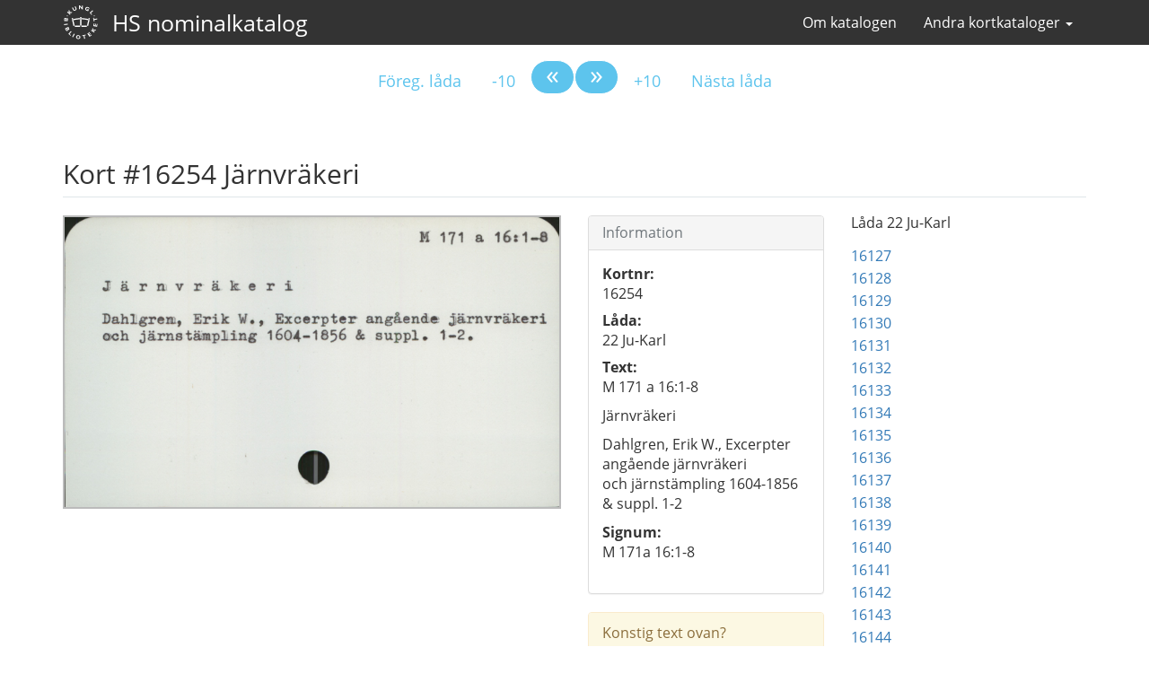

--- FILE ---
content_type: text/html; charset=utf-8
request_url: https://kortkataloger.kb.se/hsnominal/16254/
body_size: 140975
content:
<!DOCTYPE html>
<html lang="sv">
  <head>
    <meta charset="utf-8" />
    <meta name="viewport" content="width=device-width, initial-scale=1">
    <meta name="referrer" content="no-referrer">

    <title>
    #16254 Järnvräkeri
</title>
    <link rel="stylesheet" href="/static/css/kb-style.css" />
    <link rel="stylesheet" href="/static/css/kb.css" />
    <link rel="stylesheet" href="/static/css/image.css" />
    <!--[if lt IE 9]>
			<script src="/static/js/html5shiv.js"></script>
			<script src="/static/js/respond.min.js"></script>
    <![endif]-->
    <link rel="stylesheet" href="/static/css/font-awesome.min.css">
    
    <meta property="og:url" content="https://kortkataloger.kb.se/hsnominal/16254/" />
    <meta property="og:title" content="Kort 16254: Järnvräkeri" />
    <meta property="og:description" content="Järnvräkeri Katalogkort 16254." />
    <meta property="og:image" content="/kortkataloger/hsnominal/22_Ju-Karl/Nominal_20151117_075835_000128.jpg" />
    <meta property="og:site_name" content="Handskriftsamlingens nominalkatalog" />

    
    
  </head>
  <body>
    
    
    
<nav class="navbar navbar-inverse">
  <div class="container">
    <div class="navbar-header">
      <button type="button" class="navbar-toggle collapsed" data-toggle="collapse" data-target="#navbar" aria-expanded="false" aria-controls="navbar">
        <span class="sr-only">Visa/dölj meny</span>
        <span class="icon-bar"></span>
        <span class="icon-bar"></span>
        <span class="icon-bar"></span>
      </button>
      <a class="navbar-brand navbar-logo" href="/hsnominal/"><img src="/static/img/kb_logo_white.svg" alt="Till startsidan"/></a>
      <a class="navbar-brand" href="/hsnominal/">HS nominalkatalog</a>
    </div>
    <div id="navbar" class="navbar-collapse collapse">
      <ul class="nav navbar-nav navbar-right">
        <li><a href="/hsnominal/om/">Om katalogen</a></li>

        <li class="dropdown">
    <a href="#" class="dropdown-toggle" data-toggle="dropdown"
       role="button" aria-haspopup="true" aria-expanded="false">Andra kortkataloger <span class="caret"></span></a>
    <ul class="dropdown-menu">

        

        
            <li><a href="/musik/">Musikkatalogen</a></li>
        

        
            <li><a href="/okat/">Okatalogiserat tryck</a></li>
        

        
            <li><a href="/liljeson/">Olof Liljesons skivsamling</a></li>
        

        <li><a href="http://platen.kb.se/">Plåten</a></li>

        
            <li><a href="/portratt/">Porträtt</a></li>
        

        
            <li><a href="/rogge/">Roggesamlingen</a></li>
        

        
            <li><a href="/lillarogge/">Lilla Rogge</a></li>
        

        
            <li><a href="/skillingtryck/">Skillingtryck</a></li>
        

        
            <li><a href="/verser/">Verser över enskilda</a></li>
        

        
            <li><a href="/svutsikter/">Svenska utsikter</a></li>
        

        <li class="divider" role="separator"></li>

        <li><a href="/">Till startsidan</a></li>
    </ul>
</li>




      </ul>
    </div>
  </div>
</nav>



    

    <div class="container card" role="main" resource="" vocab="http://schema.org/" prefix="xhv:http://www.w3.org/1999/xhtml/vocab#" typeof="ItemPage">
        <meta property="isPartOf" href="https://kortkataloger.kb.se/hsnominal/" />
        <div class="row text-center">
  <nav>
    <ul class="pagination pagination-lg">

      <li>
        
        <a href="/hsnominal/15408/">Föreg. låda</a>
        
      </li>

      <li>
        
        <a href="/hsnominal/16244/">-10</a>
        
      </li>
      <li class="pagination-previous">
        
        <a property="xhv:previous" href="/hsnominal/16253/"><span aria-hidden="true">&laquo;</span></a>
        
      </li>
      <li class="pagination-next">
        
				<link rel="prerender" href="/hsnominal/16255/">
        <a property="xhv:next" href="/hsnominal/16255/"><span aria-hidden="true">&raquo;</span></a>
        
      </li>

      <li>
        
        <a href="/hsnominal/16264/">+10</a>
        
      </li>
      <li>

        
        <a href="/hsnominal/17186/">Nästa låda</a>
        
      </li>
    </ul>
  </nav>
</div>


        <div class="row">
            <div class="col-md-12">
                <h1 class="page-header" property="name">Kort #16254 Järnvräkeri</h1>
            </div>
        </div>
        <div class="row">
            <div class="col-md-6" property="associatedMedia" typeof="ImageObject">
                <meta property="isFamilyFriendly" content="true" />
                <meta property="representativeOfPage" content="true" />
                <meta property="inLanguage" href="http://lexvo.org/id/iso639-3/swe" />
                <meta property="license" href="http://creativecommons.org/publicdomain/mark/1.0/" />
                
                    <a property="contentUrl" href="/kortkataloger/hsnominal/22_Ju-Karl/Nominal_20151117_075835_000128.jpg"><img property="embedUrl" aria-describedby="cardinfo" class="preview" src="/kortkataloger/hsnominal/22_Ju-Karl/Nominal_20151117_075835_000128.jpg"  alt="Järnvräkeri M 171 a 16:1-8

Järnvräkeri

Dahlgren, Erik W., Excerpter angående järnvräkeri
och järnstämpling 1604-1856 &amp; suppl. 1-2"></a>
                
            </div>
            <div class="col-md-3">
                <div class="panel panel-default">
                    <div class="panel-heading">
                        <h3 class="panel-title">Information</h3>
                    </div>
                    <div class="panel-body" id="cardinfo">
                        <dl>
                            <dt class="cardno">Kortnr:</dt>
                            <dd>16254</dd>
                            <dt class="boxno">Låda:</dt>
                            <dd>22 Ju-Karl</dd>
                            
                                <dt>Text:</dt>
                                <dd class="ocr"><p>M 171 a 16:1-8</p>

<p>Järnvräkeri</p>

<p>Dahlgren, Erik W., Excerpter angående järnvräkeri<br>och järnstämpling 1604-1856 &amp; suppl. 1-2</p></dd>
                            
                            
                                <dt>Signum:</dt>
                                <dd class="signum">M 171a 16:1-8</dd>
                            
                        </dl>
                    </div>
                </div>

                
                    <div class="panel panel-warning">
                        <div class="panel-heading">
                            Konstig text ovan?
                        </div>
                        <div class="panel-body">
                            <p>Den automatiska konverteringen kan ha skapat felaktiga tecken.</p>
                        </div>
                    </div>
                

                <p><a class="btn btn-primary btn-block question" title="Klicka på knappen för att kontakta Kungliga biblioteket. Glöm inte att beskriva ditt ärende." onclick="javascript:_paq.push(['trackGoal', 1]);" href="mailto:info@kb.se?subject=Fråga om kort 16254 (J%C3%A4rnvr%C3%A4keri) i HS nominalkatalog&amp;body=Ställ din fråga här%0D%0A%0D%0A%0D%0A%0D%0ANamn: J%C3%A4rnvr%C3%A4keri%0D%0AKortlänk: https%3A//kortkataloger.kb.se/hsnominal/16254/" role="button">Kontakta KB</a></p>
                
            </div>
            <div class="col-md-3" role="complementary">
                <h2>Låda 22 Ju-Karl</h2>
                <ul class="list-unstyled box">
                    
                        <li>
                            
                                <a href="/hsnominal/16127/">16127</a>
                            
                        </li>
                    
                        <li>
                            
                                <a href="/hsnominal/16128/">16128</a>
                            
                        </li>
                    
                        <li>
                            
                                <a href="/hsnominal/16129/">16129</a>
                            
                        </li>
                    
                        <li>
                            
                                <a href="/hsnominal/16130/">16130</a>
                            
                        </li>
                    
                        <li>
                            
                                <a href="/hsnominal/16131/">16131</a>
                            
                        </li>
                    
                        <li>
                            
                                <a href="/hsnominal/16132/">16132</a>
                            
                        </li>
                    
                        <li>
                            
                                <a href="/hsnominal/16133/">16133</a>
                            
                        </li>
                    
                        <li>
                            
                                <a href="/hsnominal/16134/">16134</a>
                            
                        </li>
                    
                        <li>
                            
                                <a href="/hsnominal/16135/">16135</a>
                            
                        </li>
                    
                        <li>
                            
                                <a href="/hsnominal/16136/">16136</a>
                            
                        </li>
                    
                        <li>
                            
                                <a href="/hsnominal/16137/">16137</a>
                            
                        </li>
                    
                        <li>
                            
                                <a href="/hsnominal/16138/">16138</a>
                            
                        </li>
                    
                        <li>
                            
                                <a href="/hsnominal/16139/">16139</a>
                            
                        </li>
                    
                        <li>
                            
                                <a href="/hsnominal/16140/">16140</a>
                            
                        </li>
                    
                        <li>
                            
                                <a href="/hsnominal/16141/">16141</a>
                            
                        </li>
                    
                        <li>
                            
                                <a href="/hsnominal/16142/">16142</a>
                            
                        </li>
                    
                        <li>
                            
                                <a href="/hsnominal/16143/">16143</a>
                            
                        </li>
                    
                        <li>
                            
                                <a href="/hsnominal/16144/">16144</a>
                            
                        </li>
                    
                        <li>
                            
                                <a href="/hsnominal/16145/">16145</a>
                            
                        </li>
                    
                        <li>
                            
                                <a href="/hsnominal/16146/">16146</a>
                            
                        </li>
                    
                        <li>
                            
                                <a href="/hsnominal/16147/">16147</a>
                            
                        </li>
                    
                        <li>
                            
                                <a href="/hsnominal/16148/">16148</a>
                            
                        </li>
                    
                        <li>
                            
                                <a href="/hsnominal/16149/">16149</a>
                            
                        </li>
                    
                        <li>
                            
                                <a href="/hsnominal/16150/">16150</a>
                            
                        </li>
                    
                        <li>
                            
                                <a href="/hsnominal/16151/">16151</a>
                            
                        </li>
                    
                        <li>
                            
                                <a href="/hsnominal/16152/">16152</a>
                            
                        </li>
                    
                        <li>
                            
                                <a href="/hsnominal/16153/">16153</a>
                            
                        </li>
                    
                        <li>
                            
                                <a href="/hsnominal/16154/">16154</a>
                            
                        </li>
                    
                        <li>
                            
                                <a href="/hsnominal/16155/">16155</a>
                            
                        </li>
                    
                        <li>
                            
                                <a href="/hsnominal/16156/">16156</a>
                            
                        </li>
                    
                        <li>
                            
                                <a href="/hsnominal/16157/">16157</a>
                            
                        </li>
                    
                        <li>
                            
                                <a href="/hsnominal/16158/">16158</a>
                            
                        </li>
                    
                        <li>
                            
                                <a href="/hsnominal/16159/">16159</a>
                            
                        </li>
                    
                        <li>
                            
                                <a href="/hsnominal/16160/">16160</a>
                            
                        </li>
                    
                        <li>
                            
                                <a href="/hsnominal/16161/">16161</a>
                            
                        </li>
                    
                        <li>
                            
                                <a href="/hsnominal/16162/">16162</a>
                            
                        </li>
                    
                        <li>
                            
                                <a href="/hsnominal/16163/">16163</a>
                            
                        </li>
                    
                        <li>
                            
                                <a href="/hsnominal/16164/">16164</a>
                            
                        </li>
                    
                        <li>
                            
                                <a href="/hsnominal/16165/">16165</a>
                            
                        </li>
                    
                        <li>
                            
                                <a href="/hsnominal/16166/">16166</a>
                            
                        </li>
                    
                        <li>
                            
                                <a href="/hsnominal/16167/">16167</a>
                            
                        </li>
                    
                        <li>
                            
                                <a href="/hsnominal/16168/">16168</a>
                            
                        </li>
                    
                        <li>
                            
                                <a href="/hsnominal/16169/">16169</a>
                            
                        </li>
                    
                        <li>
                            
                                <a href="/hsnominal/16170/">16170</a>
                            
                        </li>
                    
                        <li>
                            
                                <a href="/hsnominal/16171/">16171</a>
                            
                        </li>
                    
                        <li>
                            
                                <a href="/hsnominal/16172/">16172</a>
                            
                        </li>
                    
                        <li>
                            
                                <a href="/hsnominal/16173/">16173</a>
                            
                        </li>
                    
                        <li>
                            
                                <a href="/hsnominal/16174/">16174</a>
                            
                        </li>
                    
                        <li>
                            
                                <a href="/hsnominal/16175/">16175</a>
                            
                        </li>
                    
                        <li>
                            
                                <a href="/hsnominal/16176/">16176</a>
                            
                        </li>
                    
                        <li>
                            
                                <a href="/hsnominal/16177/">16177</a>
                            
                        </li>
                    
                        <li>
                            
                                <a href="/hsnominal/16178/">16178</a>
                            
                        </li>
                    
                        <li>
                            
                                <a href="/hsnominal/16179/">16179</a>
                            
                        </li>
                    
                        <li>
                            
                                <a href="/hsnominal/16180/">16180</a>
                            
                        </li>
                    
                        <li>
                            
                                <a href="/hsnominal/16181/">16181</a>
                            
                        </li>
                    
                        <li>
                            
                                <a href="/hsnominal/16182/">16182</a>
                            
                        </li>
                    
                        <li>
                            
                                <a href="/hsnominal/16183/">16183</a>
                            
                        </li>
                    
                        <li>
                            
                                <a href="/hsnominal/16184/">16184</a>
                            
                        </li>
                    
                        <li>
                            
                                <a href="/hsnominal/16185/">16185</a>
                            
                        </li>
                    
                        <li>
                            
                                <a href="/hsnominal/16186/">16186</a>
                            
                        </li>
                    
                        <li>
                            
                                <a href="/hsnominal/16187/">16187</a>
                            
                        </li>
                    
                        <li>
                            
                                <a href="/hsnominal/16188/">16188</a>
                            
                        </li>
                    
                        <li>
                            
                                <a href="/hsnominal/16189/">16189</a>
                            
                        </li>
                    
                        <li>
                            
                                <a href="/hsnominal/16190/">16190</a>
                            
                        </li>
                    
                        <li>
                            
                                <a href="/hsnominal/16191/">16191</a>
                            
                        </li>
                    
                        <li>
                            
                                <a href="/hsnominal/16192/">16192</a>
                            
                        </li>
                    
                        <li>
                            
                                <a href="/hsnominal/16193/">16193</a>
                            
                        </li>
                    
                        <li>
                            
                                <a href="/hsnominal/16194/">16194</a>
                            
                        </li>
                    
                        <li>
                            
                                <a href="/hsnominal/16195/">16195</a>
                            
                        </li>
                    
                        <li>
                            
                                <a href="/hsnominal/16196/">16196</a>
                            
                        </li>
                    
                        <li>
                            
                                <a href="/hsnominal/16197/">16197</a>
                            
                        </li>
                    
                        <li>
                            
                                <a href="/hsnominal/16198/">16198</a>
                            
                        </li>
                    
                        <li>
                            
                                <a href="/hsnominal/16199/">16199</a>
                            
                        </li>
                    
                        <li>
                            
                                <a href="/hsnominal/16200/">16200</a>
                            
                        </li>
                    
                        <li>
                            
                                <a href="/hsnominal/16201/">16201</a>
                            
                        </li>
                    
                        <li>
                            
                                <a href="/hsnominal/16202/">16202</a>
                            
                        </li>
                    
                        <li>
                            
                                <a href="/hsnominal/16203/">16203</a>
                            
                        </li>
                    
                        <li>
                            
                                <a href="/hsnominal/16204/">16204</a>
                            
                        </li>
                    
                        <li>
                            
                                <a href="/hsnominal/16205/">16205</a>
                            
                        </li>
                    
                        <li>
                            
                                <a href="/hsnominal/16206/">16206</a>
                            
                        </li>
                    
                        <li>
                            
                                <a href="/hsnominal/16207/">16207</a>
                            
                        </li>
                    
                        <li>
                            
                                <a href="/hsnominal/16208/">16208</a>
                            
                        </li>
                    
                        <li>
                            
                                <a href="/hsnominal/16209/">16209</a>
                            
                        </li>
                    
                        <li>
                            
                                <a href="/hsnominal/16210/">16210</a>
                            
                        </li>
                    
                        <li>
                            
                                <a href="/hsnominal/16211/">16211</a>
                            
                        </li>
                    
                        <li>
                            
                                <a href="/hsnominal/16212/">16212</a>
                            
                        </li>
                    
                        <li>
                            
                                <a href="/hsnominal/16213/">16213</a>
                            
                        </li>
                    
                        <li>
                            
                                <a href="/hsnominal/16214/">16214</a>
                            
                        </li>
                    
                        <li>
                            
                                <a href="/hsnominal/16215/">16215</a>
                            
                        </li>
                    
                        <li>
                            
                                <a href="/hsnominal/16216/">16216</a>
                            
                        </li>
                    
                        <li>
                            
                                <a href="/hsnominal/16217/">16217</a>
                            
                        </li>
                    
                        <li>
                            
                                <a href="/hsnominal/16218/">16218</a>
                            
                        </li>
                    
                        <li>
                            
                                <a href="/hsnominal/16219/">16219</a>
                            
                        </li>
                    
                        <li>
                            
                                <a href="/hsnominal/16220/">16220</a>
                            
                        </li>
                    
                        <li>
                            
                                <a href="/hsnominal/16221/">16221</a>
                            
                        </li>
                    
                        <li>
                            
                                <a href="/hsnominal/16222/">16222</a>
                            
                        </li>
                    
                        <li>
                            
                                <a href="/hsnominal/16223/">16223</a>
                            
                        </li>
                    
                        <li>
                            
                                <a href="/hsnominal/16224/">16224</a>
                            
                        </li>
                    
                        <li>
                            
                                <a href="/hsnominal/16225/">16225</a>
                            
                        </li>
                    
                        <li>
                            
                                <a href="/hsnominal/16226/">16226</a>
                            
                        </li>
                    
                        <li>
                            
                                <a href="/hsnominal/16227/">16227</a>
                            
                        </li>
                    
                        <li>
                            
                                <a href="/hsnominal/16228/">16228</a>
                            
                        </li>
                    
                        <li>
                            
                                <a href="/hsnominal/16229/">16229</a>
                            
                        </li>
                    
                        <li>
                            
                                <a href="/hsnominal/16230/">16230</a>
                            
                        </li>
                    
                        <li>
                            
                                <a href="/hsnominal/16231/">16231</a>
                            
                        </li>
                    
                        <li>
                            
                                <a href="/hsnominal/16232/">16232</a>
                            
                        </li>
                    
                        <li>
                            
                                <a href="/hsnominal/16233/">16233</a>
                            
                        </li>
                    
                        <li>
                            
                                <a href="/hsnominal/16234/">16234</a>
                            
                        </li>
                    
                        <li>
                            
                                <a href="/hsnominal/16235/">16235</a>
                            
                        </li>
                    
                        <li>
                            
                                <a href="/hsnominal/16236/">16236</a>
                            
                        </li>
                    
                        <li>
                            
                                <a href="/hsnominal/16237/">16237</a>
                            
                        </li>
                    
                        <li>
                            
                                <a href="/hsnominal/16238/">16238</a>
                            
                        </li>
                    
                        <li>
                            
                                <a href="/hsnominal/16239/">16239</a>
                            
                        </li>
                    
                        <li>
                            
                                <a href="/hsnominal/16240/">16240</a>
                            
                        </li>
                    
                        <li>
                            
                                <a href="/hsnominal/16241/">16241</a>
                            
                        </li>
                    
                        <li>
                            
                                <a href="/hsnominal/16242/">16242</a>
                            
                        </li>
                    
                        <li>
                            
                                <a href="/hsnominal/16243/">16243</a>
                            
                        </li>
                    
                        <li>
                            
                                <a href="/hsnominal/16244/">16244</a>
                            
                        </li>
                    
                        <li>
                            
                                <a href="/hsnominal/16245/">16245</a>
                            
                        </li>
                    
                        <li>
                            
                                <a href="/hsnominal/16246/">16246</a>
                            
                        </li>
                    
                        <li>
                            
                                <a href="/hsnominal/16247/">16247</a>
                            
                        </li>
                    
                        <li>
                            
                                <a href="/hsnominal/16248/">16248</a>
                            
                        </li>
                    
                        <li>
                            
                                <a href="/hsnominal/16249/">16249</a>
                            
                        </li>
                    
                        <li>
                            
                                <a href="/hsnominal/16250/">16250</a>
                            
                        </li>
                    
                        <li>
                            
                                <a href="/hsnominal/16251/">16251</a>
                            
                        </li>
                    
                        <li>
                            
                                <a href="/hsnominal/16252/">16252</a>
                            
                        </li>
                    
                        <li>
                            
                                <a href="/hsnominal/16253/">16253</a>
                            
                        </li>
                    
                        <li>
                            
                                <a href="/hsnominal/16254/" class="selected">#16254</a>
                            
                        </li>
                    
                        <li>
                            
                                <a href="/hsnominal/16255/">16255</a>
                            
                        </li>
                    
                        <li>
                            
                                <a href="/hsnominal/16256/">16256</a>
                            
                        </li>
                    
                        <li>
                            
                                <a href="/hsnominal/16257/">16257</a>
                            
                        </li>
                    
                        <li>
                            
                                <a href="/hsnominal/16258/">16258</a>
                            
                        </li>
                    
                        <li>
                            
                                <a href="/hsnominal/16259/">16259</a>
                            
                        </li>
                    
                        <li>
                            
                                <a href="/hsnominal/16260/">16260</a>
                            
                        </li>
                    
                        <li>
                            
                                <a href="/hsnominal/16261/">16261</a>
                            
                        </li>
                    
                        <li>
                            
                                <a href="/hsnominal/16262/">16262</a>
                            
                        </li>
                    
                        <li>
                            
                                <a href="/hsnominal/16263/">16263</a>
                            
                        </li>
                    
                        <li>
                            
                                <a href="/hsnominal/16264/">16264</a>
                            
                        </li>
                    
                        <li>
                            
                                <a href="/hsnominal/16265/">16265</a>
                            
                        </li>
                    
                        <li>
                            
                                <a href="/hsnominal/16266/">16266</a>
                            
                        </li>
                    
                        <li>
                            
                                <a href="/hsnominal/16267/">16267</a>
                            
                        </li>
                    
                        <li>
                            
                                <a href="/hsnominal/16268/">16268</a>
                            
                        </li>
                    
                        <li>
                            
                                <a href="/hsnominal/16269/">16269</a>
                            
                        </li>
                    
                        <li>
                            
                                <a href="/hsnominal/16270/">16270</a>
                            
                        </li>
                    
                        <li>
                            
                                <a href="/hsnominal/16271/">16271</a>
                            
                        </li>
                    
                        <li>
                            
                                <a href="/hsnominal/16272/">16272</a>
                            
                        </li>
                    
                        <li>
                            
                                <a href="/hsnominal/16273/">16273</a>
                            
                        </li>
                    
                        <li>
                            
                                <a href="/hsnominal/16274/">16274</a>
                            
                        </li>
                    
                        <li>
                            
                                <a href="/hsnominal/16275/">16275</a>
                            
                        </li>
                    
                        <li>
                            
                                <a href="/hsnominal/16276/">16276</a>
                            
                        </li>
                    
                        <li>
                            
                                <a href="/hsnominal/16277/">16277</a>
                            
                        </li>
                    
                        <li>
                            
                                <a href="/hsnominal/16278/">16278</a>
                            
                        </li>
                    
                        <li>
                            
                                <a href="/hsnominal/16279/">16279</a>
                            
                        </li>
                    
                        <li>
                            
                                <a href="/hsnominal/16280/">16280</a>
                            
                        </li>
                    
                        <li>
                            
                                <a href="/hsnominal/16281/">16281</a>
                            
                        </li>
                    
                        <li>
                            
                                <a href="/hsnominal/16282/">16282</a>
                            
                        </li>
                    
                        <li>
                            
                                <a href="/hsnominal/16283/">16283</a>
                            
                        </li>
                    
                        <li>
                            
                                <a href="/hsnominal/16284/">16284</a>
                            
                        </li>
                    
                        <li>
                            
                                <a href="/hsnominal/16285/">16285</a>
                            
                        </li>
                    
                        <li>
                            
                                <a href="/hsnominal/16286/">16286</a>
                            
                        </li>
                    
                        <li>
                            
                                <a href="/hsnominal/16287/">16287</a>
                            
                        </li>
                    
                        <li>
                            
                                <a href="/hsnominal/16288/">16288</a>
                            
                        </li>
                    
                        <li>
                            
                                <a href="/hsnominal/16289/">16289</a>
                            
                        </li>
                    
                        <li>
                            
                                <a href="/hsnominal/16290/">16290</a>
                            
                        </li>
                    
                        <li>
                            
                                <a href="/hsnominal/16291/">16291</a>
                            
                        </li>
                    
                        <li>
                            
                                <a href="/hsnominal/16292/">16292</a>
                            
                        </li>
                    
                        <li>
                            
                                <a href="/hsnominal/16293/">16293</a>
                            
                        </li>
                    
                        <li>
                            
                                <a href="/hsnominal/16294/">16294</a>
                            
                        </li>
                    
                        <li>
                            
                                <a href="/hsnominal/16295/">16295</a>
                            
                        </li>
                    
                        <li>
                            
                                <a href="/hsnominal/16296/">16296</a>
                            
                        </li>
                    
                        <li>
                            
                                <a href="/hsnominal/16297/">16297</a>
                            
                        </li>
                    
                        <li>
                            
                                <a href="/hsnominal/16298/">16298</a>
                            
                        </li>
                    
                        <li>
                            
                                <a href="/hsnominal/16299/">16299</a>
                            
                        </li>
                    
                        <li>
                            
                                <a href="/hsnominal/16300/">16300</a>
                            
                        </li>
                    
                        <li>
                            
                                <a href="/hsnominal/16301/">16301</a>
                            
                        </li>
                    
                        <li>
                            
                                <a href="/hsnominal/16302/">16302</a>
                            
                        </li>
                    
                        <li>
                            
                                <a href="/hsnominal/16303/">16303</a>
                            
                        </li>
                    
                        <li>
                            
                                <a href="/hsnominal/16304/">16304</a>
                            
                        </li>
                    
                        <li>
                            
                                <a href="/hsnominal/16305/">16305</a>
                            
                        </li>
                    
                        <li>
                            
                                <a href="/hsnominal/16306/">16306</a>
                            
                        </li>
                    
                        <li>
                            
                                <a href="/hsnominal/16307/">16307</a>
                            
                        </li>
                    
                        <li>
                            
                                <a href="/hsnominal/16308/">16308</a>
                            
                        </li>
                    
                        <li>
                            
                                <a href="/hsnominal/16309/">16309</a>
                            
                        </li>
                    
                        <li>
                            
                                <a href="/hsnominal/16310/">16310</a>
                            
                        </li>
                    
                        <li>
                            
                                <a href="/hsnominal/16311/">16311</a>
                            
                        </li>
                    
                        <li>
                            
                                <a href="/hsnominal/16312/">16312</a>
                            
                        </li>
                    
                        <li>
                            
                                <a href="/hsnominal/16313/">16313</a>
                            
                        </li>
                    
                        <li>
                            
                                <a href="/hsnominal/16314/">16314</a>
                            
                        </li>
                    
                        <li>
                            
                                <a href="/hsnominal/16315/">16315</a>
                            
                        </li>
                    
                        <li>
                            
                                <a href="/hsnominal/16316/">16316</a>
                            
                        </li>
                    
                        <li>
                            
                                <a href="/hsnominal/16317/">16317</a>
                            
                        </li>
                    
                        <li>
                            
                                <a href="/hsnominal/16318/">16318</a>
                            
                        </li>
                    
                        <li>
                            
                                <a href="/hsnominal/16319/">16319</a>
                            
                        </li>
                    
                        <li>
                            
                                <a href="/hsnominal/16320/">16320</a>
                            
                        </li>
                    
                        <li>
                            
                                <a href="/hsnominal/16321/">16321</a>
                            
                        </li>
                    
                        <li>
                            
                                <a href="/hsnominal/16322/">16322</a>
                            
                        </li>
                    
                        <li>
                            
                                <a href="/hsnominal/16323/">16323</a>
                            
                        </li>
                    
                        <li>
                            
                                <a href="/hsnominal/16324/">16324</a>
                            
                        </li>
                    
                        <li>
                            
                                <a href="/hsnominal/16325/">16325</a>
                            
                        </li>
                    
                        <li>
                            
                                <a href="/hsnominal/16326/">16326</a>
                            
                        </li>
                    
                        <li>
                            
                                <a href="/hsnominal/16327/">16327</a>
                            
                        </li>
                    
                        <li>
                            
                                <a href="/hsnominal/16328/">16328</a>
                            
                        </li>
                    
                        <li>
                            
                                <a href="/hsnominal/16329/">16329</a>
                            
                        </li>
                    
                        <li>
                            
                                <a href="/hsnominal/16330/">16330</a>
                            
                        </li>
                    
                        <li>
                            
                                <a href="/hsnominal/16331/">16331</a>
                            
                        </li>
                    
                        <li>
                            
                                <a href="/hsnominal/16332/">16332</a>
                            
                        </li>
                    
                        <li>
                            
                                <a href="/hsnominal/16333/">16333</a>
                            
                        </li>
                    
                        <li>
                            
                                <a href="/hsnominal/16334/">16334</a>
                            
                        </li>
                    
                        <li>
                            
                                <a href="/hsnominal/16335/">16335</a>
                            
                        </li>
                    
                        <li>
                            
                                <a href="/hsnominal/16336/">16336</a>
                            
                        </li>
                    
                        <li>
                            
                                <a href="/hsnominal/16337/">16337</a>
                            
                        </li>
                    
                        <li>
                            
                                <a href="/hsnominal/16338/">16338</a>
                            
                        </li>
                    
                        <li>
                            
                                <a href="/hsnominal/16339/">16339</a>
                            
                        </li>
                    
                        <li>
                            
                                <a href="/hsnominal/16340/">16340</a>
                            
                        </li>
                    
                        <li>
                            
                                <a href="/hsnominal/16341/">16341</a>
                            
                        </li>
                    
                        <li>
                            
                                <a href="/hsnominal/16342/">16342</a>
                            
                        </li>
                    
                        <li>
                            
                                <a href="/hsnominal/16343/">16343</a>
                            
                        </li>
                    
                        <li>
                            
                                <a href="/hsnominal/16344/">16344</a>
                            
                        </li>
                    
                        <li>
                            
                                <a href="/hsnominal/16345/">16345</a>
                            
                        </li>
                    
                        <li>
                            
                                <a href="/hsnominal/16346/">16346</a>
                            
                        </li>
                    
                        <li>
                            
                                <a href="/hsnominal/16347/">16347</a>
                            
                        </li>
                    
                        <li>
                            
                                <a href="/hsnominal/16348/">16348</a>
                            
                        </li>
                    
                        <li>
                            
                                <a href="/hsnominal/16349/">16349</a>
                            
                        </li>
                    
                        <li>
                            
                                <a href="/hsnominal/16350/">16350</a>
                            
                        </li>
                    
                        <li>
                            
                                <a href="/hsnominal/16351/">16351</a>
                            
                        </li>
                    
                        <li>
                            
                                <a href="/hsnominal/16352/">16352</a>
                            
                        </li>
                    
                        <li>
                            
                                <a href="/hsnominal/16353/">16353</a>
                            
                        </li>
                    
                        <li>
                            
                                <a href="/hsnominal/16354/">16354</a>
                            
                        </li>
                    
                        <li>
                            
                                <a href="/hsnominal/16355/">16355</a>
                            
                        </li>
                    
                        <li>
                            
                                <a href="/hsnominal/16356/">16356</a>
                            
                        </li>
                    
                        <li>
                            
                                <a href="/hsnominal/16357/">16357</a>
                            
                        </li>
                    
                        <li>
                            
                                <a href="/hsnominal/16358/">16358</a>
                            
                        </li>
                    
                        <li>
                            
                                <a href="/hsnominal/16359/">16359</a>
                            
                        </li>
                    
                        <li>
                            
                                <a href="/hsnominal/16360/">16360</a>
                            
                        </li>
                    
                        <li>
                            
                                <a href="/hsnominal/16361/">16361</a>
                            
                        </li>
                    
                        <li>
                            
                                <a href="/hsnominal/16362/">16362</a>
                            
                        </li>
                    
                        <li>
                            
                                <a href="/hsnominal/16363/">16363</a>
                            
                        </li>
                    
                        <li>
                            
                                <a href="/hsnominal/16364/">16364</a>
                            
                        </li>
                    
                        <li>
                            
                                <a href="/hsnominal/16365/">16365</a>
                            
                        </li>
                    
                        <li>
                            
                                <a href="/hsnominal/16366/">16366</a>
                            
                        </li>
                    
                        <li>
                            
                                <a href="/hsnominal/16367/">16367</a>
                            
                        </li>
                    
                        <li>
                            
                                <a href="/hsnominal/16368/">16368</a>
                            
                        </li>
                    
                        <li>
                            
                                <a href="/hsnominal/16369/">16369</a>
                            
                        </li>
                    
                        <li>
                            
                                <a href="/hsnominal/16370/">16370</a>
                            
                        </li>
                    
                        <li>
                            
                                <a href="/hsnominal/16371/">16371</a>
                            
                        </li>
                    
                        <li>
                            
                                <a href="/hsnominal/16372/">16372</a>
                            
                        </li>
                    
                        <li>
                            
                                <a href="/hsnominal/16373/">16373</a>
                            
                        </li>
                    
                        <li>
                            
                                <a href="/hsnominal/16374/">16374</a>
                            
                        </li>
                    
                        <li>
                            
                                <a href="/hsnominal/16375/">16375</a>
                            
                        </li>
                    
                        <li>
                            
                                <a href="/hsnominal/16376/">16376</a>
                            
                        </li>
                    
                        <li>
                            
                                <a href="/hsnominal/16377/">16377</a>
                            
                        </li>
                    
                        <li>
                            
                                <a href="/hsnominal/16378/">16378</a>
                            
                        </li>
                    
                        <li>
                            
                                <a href="/hsnominal/16379/">16379</a>
                            
                        </li>
                    
                        <li>
                            
                                <a href="/hsnominal/16380/">16380</a>
                            
                        </li>
                    
                        <li>
                            
                                <a href="/hsnominal/16381/">16381</a>
                            
                        </li>
                    
                        <li>
                            
                                <a href="/hsnominal/16382/">16382</a>
                            
                        </li>
                    
                        <li>
                            
                                <a href="/hsnominal/16383/">16383</a>
                            
                        </li>
                    
                        <li>
                            
                                <a href="/hsnominal/16384/">16384</a>
                            
                        </li>
                    
                        <li>
                            
                                <a href="/hsnominal/16385/">16385</a>
                            
                        </li>
                    
                        <li>
                            
                                <a href="/hsnominal/16386/">16386</a>
                            
                        </li>
                    
                        <li>
                            
                                <a href="/hsnominal/16387/">16387</a>
                            
                        </li>
                    
                        <li>
                            
                                <a href="/hsnominal/16388/">16388</a>
                            
                        </li>
                    
                        <li>
                            
                                <a href="/hsnominal/16389/">16389</a>
                            
                        </li>
                    
                        <li>
                            
                                <a href="/hsnominal/16390/">16390</a>
                            
                        </li>
                    
                        <li>
                            
                                <a href="/hsnominal/16391/">16391</a>
                            
                        </li>
                    
                        <li>
                            
                                <a href="/hsnominal/16392/">16392</a>
                            
                        </li>
                    
                        <li>
                            
                                <a href="/hsnominal/16393/">16393</a>
                            
                        </li>
                    
                        <li>
                            
                                <a href="/hsnominal/16394/">16394</a>
                            
                        </li>
                    
                        <li>
                            
                                <a href="/hsnominal/16395/">16395</a>
                            
                        </li>
                    
                        <li>
                            
                                <a href="/hsnominal/16396/">16396</a>
                            
                        </li>
                    
                        <li>
                            
                                <a href="/hsnominal/16397/">16397</a>
                            
                        </li>
                    
                        <li>
                            
                                <a href="/hsnominal/16398/">16398</a>
                            
                        </li>
                    
                        <li>
                            
                                <a href="/hsnominal/16399/">16399</a>
                            
                        </li>
                    
                        <li>
                            
                                <a href="/hsnominal/16400/">16400</a>
                            
                        </li>
                    
                        <li>
                            
                                <a href="/hsnominal/16401/">16401</a>
                            
                        </li>
                    
                        <li>
                            
                                <a href="/hsnominal/16402/">16402</a>
                            
                        </li>
                    
                        <li>
                            
                                <a href="/hsnominal/16403/">16403</a>
                            
                        </li>
                    
                        <li>
                            
                                <a href="/hsnominal/16404/">16404</a>
                            
                        </li>
                    
                        <li>
                            
                                <a href="/hsnominal/16405/">16405</a>
                            
                        </li>
                    
                        <li>
                            
                                <a href="/hsnominal/16406/">16406</a>
                            
                        </li>
                    
                        <li>
                            
                                <a href="/hsnominal/16407/">16407</a>
                            
                        </li>
                    
                        <li>
                            
                                <a href="/hsnominal/16408/">16408</a>
                            
                        </li>
                    
                        <li>
                            
                                <a href="/hsnominal/16409/">16409</a>
                            
                        </li>
                    
                        <li>
                            
                                <a href="/hsnominal/16410/">16410</a>
                            
                        </li>
                    
                        <li>
                            
                                <a href="/hsnominal/16411/">16411</a>
                            
                        </li>
                    
                        <li>
                            
                                <a href="/hsnominal/16412/">16412</a>
                            
                        </li>
                    
                        <li>
                            
                                <a href="/hsnominal/16413/">16413</a>
                            
                        </li>
                    
                        <li>
                            
                                <a href="/hsnominal/16414/">16414</a>
                            
                        </li>
                    
                        <li>
                            
                                <a href="/hsnominal/16415/">16415</a>
                            
                        </li>
                    
                        <li>
                            
                                <a href="/hsnominal/16416/">16416</a>
                            
                        </li>
                    
                        <li>
                            
                                <a href="/hsnominal/16417/">16417</a>
                            
                        </li>
                    
                        <li>
                            
                                <a href="/hsnominal/16418/">16418</a>
                            
                        </li>
                    
                        <li>
                            
                                <a href="/hsnominal/16419/">16419</a>
                            
                        </li>
                    
                        <li>
                            
                                <a href="/hsnominal/16420/">16420</a>
                            
                        </li>
                    
                        <li>
                            
                                <a href="/hsnominal/16421/">16421</a>
                            
                        </li>
                    
                        <li>
                            
                                <a href="/hsnominal/16422/">16422</a>
                            
                        </li>
                    
                        <li>
                            
                                <a href="/hsnominal/16423/">16423</a>
                            
                        </li>
                    
                        <li>
                            
                                <a href="/hsnominal/16424/">16424</a>
                            
                        </li>
                    
                        <li>
                            
                                <a href="/hsnominal/16425/">16425</a>
                            
                        </li>
                    
                        <li>
                            
                                <a href="/hsnominal/16426/">16426</a>
                            
                        </li>
                    
                        <li>
                            
                                <a href="/hsnominal/16427/">16427</a>
                            
                        </li>
                    
                        <li>
                            
                                <a href="/hsnominal/16428/">16428</a>
                            
                        </li>
                    
                        <li>
                            
                                <a href="/hsnominal/16429/">16429</a>
                            
                        </li>
                    
                        <li>
                            
                                <a href="/hsnominal/16430/">16430</a>
                            
                        </li>
                    
                        <li>
                            
                                <a href="/hsnominal/16431/">16431</a>
                            
                        </li>
                    
                        <li>
                            
                                <a href="/hsnominal/16432/">16432</a>
                            
                        </li>
                    
                        <li>
                            
                                <a href="/hsnominal/16433/">16433</a>
                            
                        </li>
                    
                        <li>
                            
                                <a href="/hsnominal/16434/">16434</a>
                            
                        </li>
                    
                        <li>
                            
                                <a href="/hsnominal/16435/">16435</a>
                            
                        </li>
                    
                        <li>
                            
                                <a href="/hsnominal/16436/">16436</a>
                            
                        </li>
                    
                        <li>
                            
                                <a href="/hsnominal/16437/">16437</a>
                            
                        </li>
                    
                        <li>
                            
                                <a href="/hsnominal/16438/">16438</a>
                            
                        </li>
                    
                        <li>
                            
                                <a href="/hsnominal/16439/">16439</a>
                            
                        </li>
                    
                        <li>
                            
                                <a href="/hsnominal/16440/">16440</a>
                            
                        </li>
                    
                        <li>
                            
                                <a href="/hsnominal/16441/">16441</a>
                            
                        </li>
                    
                        <li>
                            
                                <a href="/hsnominal/16442/">16442</a>
                            
                        </li>
                    
                        <li>
                            
                                <a href="/hsnominal/16443/">16443</a>
                            
                        </li>
                    
                        <li>
                            
                                <a href="/hsnominal/16444/">16444</a>
                            
                        </li>
                    
                        <li>
                            
                                <a href="/hsnominal/16445/">16445</a>
                            
                        </li>
                    
                        <li>
                            
                                <a href="/hsnominal/16446/">16446</a>
                            
                        </li>
                    
                        <li>
                            
                                <a href="/hsnominal/16447/">16447</a>
                            
                        </li>
                    
                        <li>
                            
                                <a href="/hsnominal/16448/">16448</a>
                            
                        </li>
                    
                        <li>
                            
                                <a href="/hsnominal/16449/">16449</a>
                            
                        </li>
                    
                        <li>
                            
                                <a href="/hsnominal/16450/">16450</a>
                            
                        </li>
                    
                        <li>
                            
                                <a href="/hsnominal/16451/">16451</a>
                            
                        </li>
                    
                        <li>
                            
                                <a href="/hsnominal/16452/">16452</a>
                            
                        </li>
                    
                        <li>
                            
                                <a href="/hsnominal/16453/">16453</a>
                            
                        </li>
                    
                        <li>
                            
                                <a href="/hsnominal/16454/">16454</a>
                            
                        </li>
                    
                        <li>
                            
                                <a href="/hsnominal/16455/">16455</a>
                            
                        </li>
                    
                        <li>
                            
                                <a href="/hsnominal/16456/">16456</a>
                            
                        </li>
                    
                        <li>
                            
                                <a href="/hsnominal/16457/">16457</a>
                            
                        </li>
                    
                        <li>
                            
                                <a href="/hsnominal/16458/">16458</a>
                            
                        </li>
                    
                        <li>
                            
                                <a href="/hsnominal/16459/">16459</a>
                            
                        </li>
                    
                        <li>
                            
                                <a href="/hsnominal/16460/">16460</a>
                            
                        </li>
                    
                        <li>
                            
                                <a href="/hsnominal/16461/">16461</a>
                            
                        </li>
                    
                        <li>
                            
                                <a href="/hsnominal/16462/">16462</a>
                            
                        </li>
                    
                        <li>
                            
                                <a href="/hsnominal/16463/">16463</a>
                            
                        </li>
                    
                        <li>
                            
                                <a href="/hsnominal/16464/">16464</a>
                            
                        </li>
                    
                        <li>
                            
                                <a href="/hsnominal/16465/">16465</a>
                            
                        </li>
                    
                        <li>
                            
                                <a href="/hsnominal/16466/">16466</a>
                            
                        </li>
                    
                        <li>
                            
                                <a href="/hsnominal/16467/">16467</a>
                            
                        </li>
                    
                        <li>
                            
                                <a href="/hsnominal/16468/">16468</a>
                            
                        </li>
                    
                        <li>
                            
                                <a href="/hsnominal/16469/">16469</a>
                            
                        </li>
                    
                        <li>
                            
                                <a href="/hsnominal/16470/">16470</a>
                            
                        </li>
                    
                        <li>
                            
                                <a href="/hsnominal/16471/">16471</a>
                            
                        </li>
                    
                        <li>
                            
                                <a href="/hsnominal/16472/">16472</a>
                            
                        </li>
                    
                        <li>
                            
                                <a href="/hsnominal/16473/">16473</a>
                            
                        </li>
                    
                        <li>
                            
                                <a href="/hsnominal/16474/">16474</a>
                            
                        </li>
                    
                        <li>
                            
                                <a href="/hsnominal/16475/">16475</a>
                            
                        </li>
                    
                        <li>
                            
                                <a href="/hsnominal/16476/">16476</a>
                            
                        </li>
                    
                        <li>
                            
                                <a href="/hsnominal/16477/">16477</a>
                            
                        </li>
                    
                        <li>
                            
                                <a href="/hsnominal/16478/">16478</a>
                            
                        </li>
                    
                        <li>
                            
                                <a href="/hsnominal/16479/">16479</a>
                            
                        </li>
                    
                        <li>
                            
                                <a href="/hsnominal/16480/">16480</a>
                            
                        </li>
                    
                        <li>
                            
                                <a href="/hsnominal/16481/">16481</a>
                            
                        </li>
                    
                        <li>
                            
                                <a href="/hsnominal/16482/">16482</a>
                            
                        </li>
                    
                        <li>
                            
                                <a href="/hsnominal/16483/">16483</a>
                            
                        </li>
                    
                        <li>
                            
                                <a href="/hsnominal/16484/">16484</a>
                            
                        </li>
                    
                        <li>
                            
                                <a href="/hsnominal/16485/">16485</a>
                            
                        </li>
                    
                        <li>
                            
                                <a href="/hsnominal/16486/">16486</a>
                            
                        </li>
                    
                        <li>
                            
                                <a href="/hsnominal/16487/">16487</a>
                            
                        </li>
                    
                        <li>
                            
                                <a href="/hsnominal/16488/">16488</a>
                            
                        </li>
                    
                        <li>
                            
                                <a href="/hsnominal/16489/">16489</a>
                            
                        </li>
                    
                        <li>
                            
                                <a href="/hsnominal/16490/">16490</a>
                            
                        </li>
                    
                        <li>
                            
                                <a href="/hsnominal/16491/">16491</a>
                            
                        </li>
                    
                        <li>
                            
                                <a href="/hsnominal/16492/">16492</a>
                            
                        </li>
                    
                        <li>
                            
                                <a href="/hsnominal/16493/">16493</a>
                            
                        </li>
                    
                        <li>
                            
                                <a href="/hsnominal/16494/">16494</a>
                            
                        </li>
                    
                        <li>
                            
                                <a href="/hsnominal/16495/">16495</a>
                            
                        </li>
                    
                        <li>
                            
                                <a href="/hsnominal/16496/">16496</a>
                            
                        </li>
                    
                        <li>
                            
                                <a href="/hsnominal/16497/">16497</a>
                            
                        </li>
                    
                        <li>
                            
                                <a href="/hsnominal/16498/">16498</a>
                            
                        </li>
                    
                        <li>
                            
                                <a href="/hsnominal/16499/">16499</a>
                            
                        </li>
                    
                        <li>
                            
                                <a href="/hsnominal/16500/">16500</a>
                            
                        </li>
                    
                        <li>
                            
                                <a href="/hsnominal/16501/">16501</a>
                            
                        </li>
                    
                        <li>
                            
                                <a href="/hsnominal/16502/">16502</a>
                            
                        </li>
                    
                        <li>
                            
                                <a href="/hsnominal/16503/">16503</a>
                            
                        </li>
                    
                        <li>
                            
                                <a href="/hsnominal/16504/">16504</a>
                            
                        </li>
                    
                        <li>
                            
                                <a href="/hsnominal/16505/">16505</a>
                            
                        </li>
                    
                        <li>
                            
                                <a href="/hsnominal/16506/">16506</a>
                            
                        </li>
                    
                        <li>
                            
                                <a href="/hsnominal/16507/">16507</a>
                            
                        </li>
                    
                        <li>
                            
                                <a href="/hsnominal/16508/">16508</a>
                            
                        </li>
                    
                        <li>
                            
                                <a href="/hsnominal/16509/">16509</a>
                            
                        </li>
                    
                        <li>
                            
                                <a href="/hsnominal/16510/">16510</a>
                            
                        </li>
                    
                        <li>
                            
                                <a href="/hsnominal/16511/">16511</a>
                            
                        </li>
                    
                        <li>
                            
                                <a href="/hsnominal/16512/">16512</a>
                            
                        </li>
                    
                        <li>
                            
                                <a href="/hsnominal/16513/">16513</a>
                            
                        </li>
                    
                        <li>
                            
                                <a href="/hsnominal/16514/">16514</a>
                            
                        </li>
                    
                        <li>
                            
                                <a href="/hsnominal/16515/">16515</a>
                            
                        </li>
                    
                        <li>
                            
                                <a href="/hsnominal/16516/">16516</a>
                            
                        </li>
                    
                        <li>
                            
                                <a href="/hsnominal/16517/">16517</a>
                            
                        </li>
                    
                        <li>
                            
                                <a href="/hsnominal/16518/">16518</a>
                            
                        </li>
                    
                        <li>
                            
                                <a href="/hsnominal/16519/">16519</a>
                            
                        </li>
                    
                        <li>
                            
                                <a href="/hsnominal/16520/">16520</a>
                            
                        </li>
                    
                        <li>
                            
                                <a href="/hsnominal/16521/">16521</a>
                            
                        </li>
                    
                        <li>
                            
                                <a href="/hsnominal/16522/">16522</a>
                            
                        </li>
                    
                        <li>
                            
                                <a href="/hsnominal/16523/">16523</a>
                            
                        </li>
                    
                        <li>
                            
                                <a href="/hsnominal/16524/">16524</a>
                            
                        </li>
                    
                        <li>
                            
                                <a href="/hsnominal/16525/">16525</a>
                            
                        </li>
                    
                        <li>
                            
                                <a href="/hsnominal/16526/">16526</a>
                            
                        </li>
                    
                        <li>
                            
                                <a href="/hsnominal/16527/">16527</a>
                            
                        </li>
                    
                        <li>
                            
                                <a href="/hsnominal/16528/">16528</a>
                            
                        </li>
                    
                        <li>
                            
                                <a href="/hsnominal/16529/">16529</a>
                            
                        </li>
                    
                        <li>
                            
                                <a href="/hsnominal/16530/">16530</a>
                            
                        </li>
                    
                        <li>
                            
                                <a href="/hsnominal/16531/">16531</a>
                            
                        </li>
                    
                        <li>
                            
                                <a href="/hsnominal/16532/">16532</a>
                            
                        </li>
                    
                        <li>
                            
                                <a href="/hsnominal/16533/">16533</a>
                            
                        </li>
                    
                        <li>
                            
                                <a href="/hsnominal/16534/">16534</a>
                            
                        </li>
                    
                        <li>
                            
                                <a href="/hsnominal/16535/">16535</a>
                            
                        </li>
                    
                        <li>
                            
                                <a href="/hsnominal/16536/">16536</a>
                            
                        </li>
                    
                        <li>
                            
                                <a href="/hsnominal/16537/">16537</a>
                            
                        </li>
                    
                        <li>
                            
                                <a href="/hsnominal/16538/">16538</a>
                            
                        </li>
                    
                        <li>
                            
                                <a href="/hsnominal/16539/">16539</a>
                            
                        </li>
                    
                        <li>
                            
                                <a href="/hsnominal/16540/">16540</a>
                            
                        </li>
                    
                        <li>
                            
                                <a href="/hsnominal/16541/">16541</a>
                            
                        </li>
                    
                        <li>
                            
                                <a href="/hsnominal/16542/">16542</a>
                            
                        </li>
                    
                        <li>
                            
                                <a href="/hsnominal/16543/">16543</a>
                            
                        </li>
                    
                        <li>
                            
                                <a href="/hsnominal/16544/">16544</a>
                            
                        </li>
                    
                        <li>
                            
                                <a href="/hsnominal/16545/">16545</a>
                            
                        </li>
                    
                        <li>
                            
                                <a href="/hsnominal/16546/">16546</a>
                            
                        </li>
                    
                        <li>
                            
                                <a href="/hsnominal/16547/">16547</a>
                            
                        </li>
                    
                        <li>
                            
                                <a href="/hsnominal/16548/">16548</a>
                            
                        </li>
                    
                        <li>
                            
                                <a href="/hsnominal/16549/">16549</a>
                            
                        </li>
                    
                        <li>
                            
                                <a href="/hsnominal/16550/">16550</a>
                            
                        </li>
                    
                        <li>
                            
                                <a href="/hsnominal/16551/">16551</a>
                            
                        </li>
                    
                        <li>
                            
                                <a href="/hsnominal/16552/">16552</a>
                            
                        </li>
                    
                        <li>
                            
                                <a href="/hsnominal/16553/">16553</a>
                            
                        </li>
                    
                        <li>
                            
                                <a href="/hsnominal/16554/">16554</a>
                            
                        </li>
                    
                        <li>
                            
                                <a href="/hsnominal/16555/">16555</a>
                            
                        </li>
                    
                        <li>
                            
                                <a href="/hsnominal/16556/">16556</a>
                            
                        </li>
                    
                        <li>
                            
                                <a href="/hsnominal/16557/">16557</a>
                            
                        </li>
                    
                        <li>
                            
                                <a href="/hsnominal/16558/">16558</a>
                            
                        </li>
                    
                        <li>
                            
                                <a href="/hsnominal/16559/">16559</a>
                            
                        </li>
                    
                        <li>
                            
                                <a href="/hsnominal/16560/">16560</a>
                            
                        </li>
                    
                        <li>
                            
                                <a href="/hsnominal/16561/">16561</a>
                            
                        </li>
                    
                        <li>
                            
                                <a href="/hsnominal/16562/">16562</a>
                            
                        </li>
                    
                        <li>
                            
                                <a href="/hsnominal/16563/">16563</a>
                            
                        </li>
                    
                        <li>
                            
                                <a href="/hsnominal/16564/">16564</a>
                            
                        </li>
                    
                        <li>
                            
                                <a href="/hsnominal/16565/">16565</a>
                            
                        </li>
                    
                        <li>
                            
                                <a href="/hsnominal/16566/">16566</a>
                            
                        </li>
                    
                        <li>
                            
                                <a href="/hsnominal/16567/">16567</a>
                            
                        </li>
                    
                        <li>
                            
                                <a href="/hsnominal/16568/">16568</a>
                            
                        </li>
                    
                        <li>
                            
                                <a href="/hsnominal/16569/">16569</a>
                            
                        </li>
                    
                        <li>
                            
                                <a href="/hsnominal/16570/">16570</a>
                            
                        </li>
                    
                        <li>
                            
                                <a href="/hsnominal/16571/">16571</a>
                            
                        </li>
                    
                        <li>
                            
                                <a href="/hsnominal/16572/">16572</a>
                            
                        </li>
                    
                        <li>
                            
                                <a href="/hsnominal/16573/">16573</a>
                            
                        </li>
                    
                        <li>
                            
                                <a href="/hsnominal/16574/">16574</a>
                            
                        </li>
                    
                        <li>
                            
                                <a href="/hsnominal/16575/">16575</a>
                            
                        </li>
                    
                        <li>
                            
                                <a href="/hsnominal/16576/">16576</a>
                            
                        </li>
                    
                        <li>
                            
                                <a href="/hsnominal/16577/">16577</a>
                            
                        </li>
                    
                        <li>
                            
                                <a href="/hsnominal/16578/">16578</a>
                            
                        </li>
                    
                        <li>
                            
                                <a href="/hsnominal/16579/">16579</a>
                            
                        </li>
                    
                        <li>
                            
                                <a href="/hsnominal/16580/">16580</a>
                            
                        </li>
                    
                        <li>
                            
                                <a href="/hsnominal/16581/">16581</a>
                            
                        </li>
                    
                        <li>
                            
                                <a href="/hsnominal/16582/">16582</a>
                            
                        </li>
                    
                        <li>
                            
                                <a href="/hsnominal/16583/">16583</a>
                            
                        </li>
                    
                        <li>
                            
                                <a href="/hsnominal/16584/">16584</a>
                            
                        </li>
                    
                        <li>
                            
                                <a href="/hsnominal/16585/">16585</a>
                            
                        </li>
                    
                        <li>
                            
                                <a href="/hsnominal/16586/">16586</a>
                            
                        </li>
                    
                        <li>
                            
                                <a href="/hsnominal/16587/">16587</a>
                            
                        </li>
                    
                        <li>
                            
                                <a href="/hsnominal/16588/">16588</a>
                            
                        </li>
                    
                        <li>
                            
                                <a href="/hsnominal/16589/">16589</a>
                            
                        </li>
                    
                        <li>
                            
                                <a href="/hsnominal/16590/">16590</a>
                            
                        </li>
                    
                        <li>
                            
                                <a href="/hsnominal/16591/">16591</a>
                            
                        </li>
                    
                        <li>
                            
                                <a href="/hsnominal/16592/">16592</a>
                            
                        </li>
                    
                        <li>
                            
                                <a href="/hsnominal/16593/">16593</a>
                            
                        </li>
                    
                        <li>
                            
                                <a href="/hsnominal/16594/">16594</a>
                            
                        </li>
                    
                        <li>
                            
                                <a href="/hsnominal/16595/">16595</a>
                            
                        </li>
                    
                        <li>
                            
                                <a href="/hsnominal/16596/">16596</a>
                            
                        </li>
                    
                        <li>
                            
                                <a href="/hsnominal/16597/">16597</a>
                            
                        </li>
                    
                        <li>
                            
                                <a href="/hsnominal/16598/">16598</a>
                            
                        </li>
                    
                        <li>
                            
                                <a href="/hsnominal/16599/">16599</a>
                            
                        </li>
                    
                        <li>
                            
                                <a href="/hsnominal/16600/">16600</a>
                            
                        </li>
                    
                        <li>
                            
                                <a href="/hsnominal/16601/">16601</a>
                            
                        </li>
                    
                        <li>
                            
                                <a href="/hsnominal/16602/">16602</a>
                            
                        </li>
                    
                        <li>
                            
                                <a href="/hsnominal/16603/">16603</a>
                            
                        </li>
                    
                        <li>
                            
                                <a href="/hsnominal/16604/">16604</a>
                            
                        </li>
                    
                        <li>
                            
                                <a href="/hsnominal/16605/">16605</a>
                            
                        </li>
                    
                        <li>
                            
                                <a href="/hsnominal/16606/">16606</a>
                            
                        </li>
                    
                        <li>
                            
                                <a href="/hsnominal/16607/">16607</a>
                            
                        </li>
                    
                        <li>
                            
                                <a href="/hsnominal/16608/">16608</a>
                            
                        </li>
                    
                        <li>
                            
                                <a href="/hsnominal/16609/">16609</a>
                            
                        </li>
                    
                        <li>
                            
                                <a href="/hsnominal/16610/">16610</a>
                            
                        </li>
                    
                        <li>
                            
                                <a href="/hsnominal/16611/">16611</a>
                            
                        </li>
                    
                        <li>
                            
                                <a href="/hsnominal/16612/">16612</a>
                            
                        </li>
                    
                        <li>
                            
                                <a href="/hsnominal/16613/">16613</a>
                            
                        </li>
                    
                        <li>
                            
                                <a href="/hsnominal/16614/">16614</a>
                            
                        </li>
                    
                        <li>
                            
                                <a href="/hsnominal/16615/">16615</a>
                            
                        </li>
                    
                        <li>
                            
                                <a href="/hsnominal/16616/">16616</a>
                            
                        </li>
                    
                        <li>
                            
                                <a href="/hsnominal/16617/">16617</a>
                            
                        </li>
                    
                        <li>
                            
                                <a href="/hsnominal/16618/">16618</a>
                            
                        </li>
                    
                        <li>
                            
                                <a href="/hsnominal/16619/">16619</a>
                            
                        </li>
                    
                        <li>
                            
                                <a href="/hsnominal/16620/">16620</a>
                            
                        </li>
                    
                        <li>
                            
                                <a href="/hsnominal/16621/">16621</a>
                            
                        </li>
                    
                        <li>
                            
                                <a href="/hsnominal/16622/">16622</a>
                            
                        </li>
                    
                        <li>
                            
                                <a href="/hsnominal/16623/">16623</a>
                            
                        </li>
                    
                        <li>
                            
                                <a href="/hsnominal/16624/">16624</a>
                            
                        </li>
                    
                        <li>
                            
                                <a href="/hsnominal/16625/">16625</a>
                            
                        </li>
                    
                        <li>
                            
                                <a href="/hsnominal/16626/">16626</a>
                            
                        </li>
                    
                        <li>
                            
                                <a href="/hsnominal/16627/">16627</a>
                            
                        </li>
                    
                        <li>
                            
                                <a href="/hsnominal/16628/">16628</a>
                            
                        </li>
                    
                        <li>
                            
                                <a href="/hsnominal/16629/">16629</a>
                            
                        </li>
                    
                        <li>
                            
                                <a href="/hsnominal/16630/">16630</a>
                            
                        </li>
                    
                        <li>
                            
                                <a href="/hsnominal/16631/">16631</a>
                            
                        </li>
                    
                        <li>
                            
                                <a href="/hsnominal/16632/">16632</a>
                            
                        </li>
                    
                        <li>
                            
                                <a href="/hsnominal/16633/">16633</a>
                            
                        </li>
                    
                        <li>
                            
                                <a href="/hsnominal/16634/">16634</a>
                            
                        </li>
                    
                        <li>
                            
                                <a href="/hsnominal/16635/">16635</a>
                            
                        </li>
                    
                        <li>
                            
                                <a href="/hsnominal/16636/">16636</a>
                            
                        </li>
                    
                        <li>
                            
                                <a href="/hsnominal/16637/">16637</a>
                            
                        </li>
                    
                        <li>
                            
                                <a href="/hsnominal/16638/">16638</a>
                            
                        </li>
                    
                        <li>
                            
                                <a href="/hsnominal/16639/">16639</a>
                            
                        </li>
                    
                        <li>
                            
                                <a href="/hsnominal/16640/">16640</a>
                            
                        </li>
                    
                        <li>
                            
                                <a href="/hsnominal/16641/">16641</a>
                            
                        </li>
                    
                        <li>
                            
                                <a href="/hsnominal/16642/">16642</a>
                            
                        </li>
                    
                        <li>
                            
                                <a href="/hsnominal/16643/">16643</a>
                            
                        </li>
                    
                        <li>
                            
                                <a href="/hsnominal/16644/">16644</a>
                            
                        </li>
                    
                        <li>
                            
                                <a href="/hsnominal/16645/">16645</a>
                            
                        </li>
                    
                        <li>
                            
                                <a href="/hsnominal/16646/">16646</a>
                            
                        </li>
                    
                        <li>
                            
                                <a href="/hsnominal/16647/">16647</a>
                            
                        </li>
                    
                        <li>
                            
                                <a href="/hsnominal/16648/">16648</a>
                            
                        </li>
                    
                        <li>
                            
                                <a href="/hsnominal/16649/">16649</a>
                            
                        </li>
                    
                        <li>
                            
                                <a href="/hsnominal/16650/">16650</a>
                            
                        </li>
                    
                        <li>
                            
                                <a href="/hsnominal/16651/">16651</a>
                            
                        </li>
                    
                        <li>
                            
                                <a href="/hsnominal/16652/">16652</a>
                            
                        </li>
                    
                        <li>
                            
                                <a href="/hsnominal/16653/">16653</a>
                            
                        </li>
                    
                        <li>
                            
                                <a href="/hsnominal/16654/">16654</a>
                            
                        </li>
                    
                        <li>
                            
                                <a href="/hsnominal/16655/">16655</a>
                            
                        </li>
                    
                        <li>
                            
                                <a href="/hsnominal/16656/">16656</a>
                            
                        </li>
                    
                        <li>
                            
                                <a href="/hsnominal/16657/">16657</a>
                            
                        </li>
                    
                        <li>
                            
                                <a href="/hsnominal/16658/">16658</a>
                            
                        </li>
                    
                        <li>
                            
                                <a href="/hsnominal/16659/">16659</a>
                            
                        </li>
                    
                        <li>
                            
                                <a href="/hsnominal/16660/">16660</a>
                            
                        </li>
                    
                        <li>
                            
                                <a href="/hsnominal/16661/">16661</a>
                            
                        </li>
                    
                        <li>
                            
                                <a href="/hsnominal/16662/">16662</a>
                            
                        </li>
                    
                        <li>
                            
                                <a href="/hsnominal/16663/">16663</a>
                            
                        </li>
                    
                        <li>
                            
                                <a href="/hsnominal/16664/">16664</a>
                            
                        </li>
                    
                        <li>
                            
                                <a href="/hsnominal/16665/">16665</a>
                            
                        </li>
                    
                        <li>
                            
                                <a href="/hsnominal/16666/">16666</a>
                            
                        </li>
                    
                        <li>
                            
                                <a href="/hsnominal/16667/">16667</a>
                            
                        </li>
                    
                        <li>
                            
                                <a href="/hsnominal/16668/">16668</a>
                            
                        </li>
                    
                        <li>
                            
                                <a href="/hsnominal/16669/">16669</a>
                            
                        </li>
                    
                        <li>
                            
                                <a href="/hsnominal/16670/">16670</a>
                            
                        </li>
                    
                        <li>
                            
                                <a href="/hsnominal/16671/">16671</a>
                            
                        </li>
                    
                        <li>
                            
                                <a href="/hsnominal/16672/">16672</a>
                            
                        </li>
                    
                        <li>
                            
                                <a href="/hsnominal/16673/">16673</a>
                            
                        </li>
                    
                        <li>
                            
                                <a href="/hsnominal/16674/">16674</a>
                            
                        </li>
                    
                        <li>
                            
                                <a href="/hsnominal/16675/">16675</a>
                            
                        </li>
                    
                        <li>
                            
                                <a href="/hsnominal/16676/">16676</a>
                            
                        </li>
                    
                        <li>
                            
                                <a href="/hsnominal/16677/">16677</a>
                            
                        </li>
                    
                        <li>
                            
                                <a href="/hsnominal/16678/">16678</a>
                            
                        </li>
                    
                        <li>
                            
                                <a href="/hsnominal/16679/">16679</a>
                            
                        </li>
                    
                        <li>
                            
                                <a href="/hsnominal/16680/">16680</a>
                            
                        </li>
                    
                        <li>
                            
                                <a href="/hsnominal/16681/">16681</a>
                            
                        </li>
                    
                        <li>
                            
                                <a href="/hsnominal/16682/">16682</a>
                            
                        </li>
                    
                        <li>
                            
                                <a href="/hsnominal/16683/">16683</a>
                            
                        </li>
                    
                        <li>
                            
                                <a href="/hsnominal/16684/">16684</a>
                            
                        </li>
                    
                        <li>
                            
                                <a href="/hsnominal/16685/">16685</a>
                            
                        </li>
                    
                        <li>
                            
                                <a href="/hsnominal/16686/">16686</a>
                            
                        </li>
                    
                        <li>
                            
                                <a href="/hsnominal/16687/">16687</a>
                            
                        </li>
                    
                        <li>
                            
                                <a href="/hsnominal/16688/">16688</a>
                            
                        </li>
                    
                        <li>
                            
                                <a href="/hsnominal/16689/">16689</a>
                            
                        </li>
                    
                        <li>
                            
                                <a href="/hsnominal/16690/">16690</a>
                            
                        </li>
                    
                        <li>
                            
                                <a href="/hsnominal/16691/">16691</a>
                            
                        </li>
                    
                        <li>
                            
                                <a href="/hsnominal/16692/">16692</a>
                            
                        </li>
                    
                        <li>
                            
                                <a href="/hsnominal/16693/">16693</a>
                            
                        </li>
                    
                        <li>
                            
                                <a href="/hsnominal/16694/">16694</a>
                            
                        </li>
                    
                        <li>
                            
                                <a href="/hsnominal/16695/">16695</a>
                            
                        </li>
                    
                        <li>
                            
                                <a href="/hsnominal/16696/">16696</a>
                            
                        </li>
                    
                        <li>
                            
                                <a href="/hsnominal/16697/">16697</a>
                            
                        </li>
                    
                        <li>
                            
                                <a href="/hsnominal/16698/">16698</a>
                            
                        </li>
                    
                        <li>
                            
                                <a href="/hsnominal/16699/">16699</a>
                            
                        </li>
                    
                        <li>
                            
                                <a href="/hsnominal/16700/">16700</a>
                            
                        </li>
                    
                        <li>
                            
                                <a href="/hsnominal/16701/">16701</a>
                            
                        </li>
                    
                        <li>
                            
                                <a href="/hsnominal/16702/">16702</a>
                            
                        </li>
                    
                        <li>
                            
                                <a href="/hsnominal/16703/">16703</a>
                            
                        </li>
                    
                        <li>
                            
                                <a href="/hsnominal/16704/">16704</a>
                            
                        </li>
                    
                        <li>
                            
                                <a href="/hsnominal/16705/">16705</a>
                            
                        </li>
                    
                        <li>
                            
                                <a href="/hsnominal/16706/">16706</a>
                            
                        </li>
                    
                        <li>
                            
                                <a href="/hsnominal/16707/">16707</a>
                            
                        </li>
                    
                        <li>
                            
                                <a href="/hsnominal/16708/">16708</a>
                            
                        </li>
                    
                        <li>
                            
                                <a href="/hsnominal/16709/">16709</a>
                            
                        </li>
                    
                        <li>
                            
                                <a href="/hsnominal/16710/">16710</a>
                            
                        </li>
                    
                        <li>
                            
                                <a href="/hsnominal/16711/">16711</a>
                            
                        </li>
                    
                        <li>
                            
                                <a href="/hsnominal/16712/">16712</a>
                            
                        </li>
                    
                        <li>
                            
                                <a href="/hsnominal/16713/">16713</a>
                            
                        </li>
                    
                        <li>
                            
                                <a href="/hsnominal/16714/">16714</a>
                            
                        </li>
                    
                        <li>
                            
                                <a href="/hsnominal/16715/">16715</a>
                            
                        </li>
                    
                        <li>
                            
                                <a href="/hsnominal/16716/">16716</a>
                            
                        </li>
                    
                        <li>
                            
                                <a href="/hsnominal/16717/">16717</a>
                            
                        </li>
                    
                        <li>
                            
                                <a href="/hsnominal/16718/">16718</a>
                            
                        </li>
                    
                        <li>
                            
                                <a href="/hsnominal/16719/">16719</a>
                            
                        </li>
                    
                        <li>
                            
                                <a href="/hsnominal/16720/">16720</a>
                            
                        </li>
                    
                        <li>
                            
                                <a href="/hsnominal/16721/">16721</a>
                            
                        </li>
                    
                        <li>
                            
                                <a href="/hsnominal/16722/">16722</a>
                            
                        </li>
                    
                        <li>
                            
                                <a href="/hsnominal/16723/">16723</a>
                            
                        </li>
                    
                        <li>
                            
                                <a href="/hsnominal/16724/">16724</a>
                            
                        </li>
                    
                        <li>
                            
                                <a href="/hsnominal/16725/">16725</a>
                            
                        </li>
                    
                        <li>
                            
                                <a href="/hsnominal/16726/">16726</a>
                            
                        </li>
                    
                        <li>
                            
                                <a href="/hsnominal/16727/">16727</a>
                            
                        </li>
                    
                        <li>
                            
                                <a href="/hsnominal/16728/">16728</a>
                            
                        </li>
                    
                        <li>
                            
                                <a href="/hsnominal/16729/">16729</a>
                            
                        </li>
                    
                        <li>
                            
                                <a href="/hsnominal/16730/">16730</a>
                            
                        </li>
                    
                        <li>
                            
                                <a href="/hsnominal/16731/">16731</a>
                            
                        </li>
                    
                        <li>
                            
                                <a href="/hsnominal/16732/">16732</a>
                            
                        </li>
                    
                        <li>
                            
                                <a href="/hsnominal/16733/">16733</a>
                            
                        </li>
                    
                        <li>
                            
                                <a href="/hsnominal/16734/">16734</a>
                            
                        </li>
                    
                        <li>
                            
                                <a href="/hsnominal/16735/">16735</a>
                            
                        </li>
                    
                        <li>
                            
                                <a href="/hsnominal/16736/">16736</a>
                            
                        </li>
                    
                        <li>
                            
                                <a href="/hsnominal/16737/">16737</a>
                            
                        </li>
                    
                        <li>
                            
                                <a href="/hsnominal/16738/">16738</a>
                            
                        </li>
                    
                        <li>
                            
                                <a href="/hsnominal/16739/">16739</a>
                            
                        </li>
                    
                        <li>
                            
                                <a href="/hsnominal/16740/">16740</a>
                            
                        </li>
                    
                        <li>
                            
                                <a href="/hsnominal/16741/">16741</a>
                            
                        </li>
                    
                        <li>
                            
                                <a href="/hsnominal/16742/">16742</a>
                            
                        </li>
                    
                        <li>
                            
                                <a href="/hsnominal/16743/">16743</a>
                            
                        </li>
                    
                        <li>
                            
                                <a href="/hsnominal/16744/">16744</a>
                            
                        </li>
                    
                        <li>
                            
                                <a href="/hsnominal/16745/">16745</a>
                            
                        </li>
                    
                        <li>
                            
                                <a href="/hsnominal/16746/">16746</a>
                            
                        </li>
                    
                        <li>
                            
                                <a href="/hsnominal/16747/">16747</a>
                            
                        </li>
                    
                        <li>
                            
                                <a href="/hsnominal/16748/">16748</a>
                            
                        </li>
                    
                        <li>
                            
                                <a href="/hsnominal/16749/">16749</a>
                            
                        </li>
                    
                        <li>
                            
                                <a href="/hsnominal/16750/">16750</a>
                            
                        </li>
                    
                        <li>
                            
                                <a href="/hsnominal/16751/">16751</a>
                            
                        </li>
                    
                        <li>
                            
                                <a href="/hsnominal/16752/">16752</a>
                            
                        </li>
                    
                        <li>
                            
                                <a href="/hsnominal/16753/">16753</a>
                            
                        </li>
                    
                        <li>
                            
                                <a href="/hsnominal/16754/">16754</a>
                            
                        </li>
                    
                        <li>
                            
                                <a href="/hsnominal/16755/">16755</a>
                            
                        </li>
                    
                </ul>
            </div>
        </div>

        <div class="row text-center">
  <nav>
    <ul class="pagination pagination-lg">

      <li>
        
        <a href="/hsnominal/15408/">Föreg. låda</a>
        
      </li>

      <li>
        
        <a href="/hsnominal/16244/">-10</a>
        
      </li>
      <li class="pagination-previous">
        
        <a property="xhv:previous" href="/hsnominal/16253/"><span aria-hidden="true">&laquo;</span></a>
        
      </li>
      <li class="pagination-next">
        
				<link rel="prerender" href="/hsnominal/16255/">
        <a property="xhv:next" href="/hsnominal/16255/"><span aria-hidden="true">&raquo;</span></a>
        
      </li>

      <li>
        
        <a href="/hsnominal/16264/">+10</a>
        
      </li>
      <li>

        
        <a href="/hsnominal/17186/">Nästa låda</a>
        
      </li>
    </ul>
  </nav>
</div>

    </div>



    
    
<footer class="footer">
    <div class="footer-container bg-happy-muted-denim">
        <div class="container">
            <div class="col-md-2 text-center">
                <img src="/static/img/kb_logo_white.svg" alt="" class="logo-medium" />
            </div>
            <div class="col-md-10 text-white">
                <p>
                    <strong><a href="http://www.kb.se/">Kungliga biblioteket</a></strong>
                    <br>
                    <span>Support: <a href="mailto:info@kb.se">info@kb.se</a></span>
                    <br/>
                    <a data-cc="show-preferencesModal" href="#" aria-haspopup="dialog">
                        Hantera kakor
                    </a>
                    <br>
                    <a href="/om/#integritet">Hantering av personuppgifter och kakor (cookies)</a>
                    <br/>
                    <span>Så här hanterar KB dina uppgifter vid <a href="https://www.kb.se/om-oss/hantering-av-personuppgifter.html#KBkatalog">användning av denna tjänst</a>.</span>
                    <br/>
                </p>
            </div>
        </div>
    </div>
</footer>

    
    <script src="/static/js/load-cookie-consent.js"></script>
    <script src="/static/js/jquery-3.1.1.min.js"></script>
    <script src="/static/js/bootstrap.min.js"></script>
    <script src="/static/js/cookie-consent.js"></script>
    <script type="text/plain" data-category="analytics" src="/static/js/tracking.js"></script>
    <noscript><p><img src="//analytics.kb.se/piwik.php?idsite=39" style="border:0;" alt="" /></p></noscript>
    
    
  </body>
</html>
